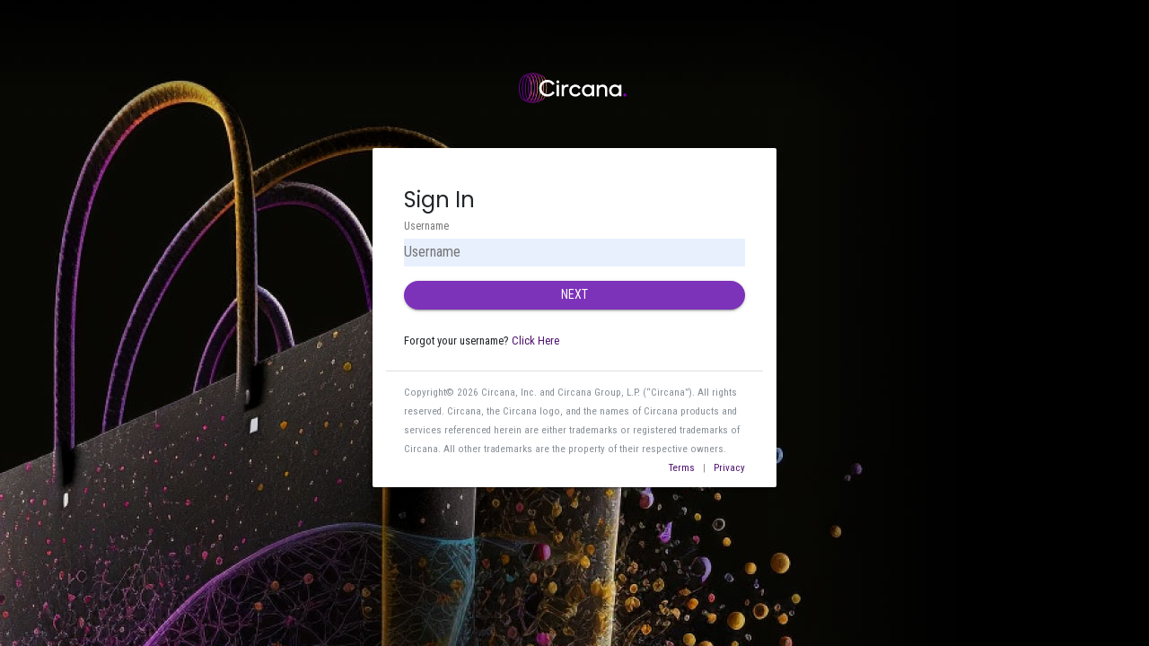

--- FILE ---
content_type: text/html; charset=utf-8
request_url: https://wa-prod-b2ctemplate.azurewebsites.net/page/username
body_size: 5566
content:
<!DOCTYPE html>
<html lang="en">
<head>
    <!-- Required meta tags -->
    <meta charset="utf-8">
    <meta http-equiv="x-ua-compatible" content="IE=edge">
    <meta name="viewport" content="width=device-width, initial-scale=1, shrink-to-fit=no">

    <title>Sign In</title>

    <link rel="icon" type="image/png" href="https://wa-prod-b2ctemplate.azurewebsites.net/Circana-Favicon.png" />
    <link rel="icon"  type="image/svg+xml" href="https://wa-prod-b2ctemplate.azurewebsites.net/Circana-Favicon.svg" />
    <link rel="apple-touch-icon" href="https://wa-prod-b2ctemplate.azurewebsites.net/Circana-Favicon.png">

    <link rel="preconnect" href="https://fonts.googleapis.com">
    <link rel="preconnect" href="https://fonts.gstatic.com" crossorigin>
    <link href="https://fonts.googleapis.com/css2?family=Roboto+Condensed:ital,wght@0,300;0,400;0,700;1,300;1,400;1,700&family=Poppins&display=swap" rel="stylesheet">

    
    
        <!-- Material Design for Bootstrap CSS -->
        <link rel="stylesheet" href="https://wa-prod-b2ctemplate.azurewebsites.net/css/bootstrap-material-design/bootstrap-material-design.min.css" data-preload="true">
        <link rel="stylesheet" href="https://wa-prod-b2ctemplate.azurewebsites.net/css/site.min.css" data-preload="true">
    
    <link rel="stylesheet" href="https://wa-prod-b2ctemplate.azurewebsites.net/css/username.css" data-preload="true">
    <script>
        var settings = {
            baseUrl: 'https://wa-prod-b2ctemplate.azurewebsites.net'
        };
    </script>
</head>
<body>
    <div class="container-fluid">
        <div class="row justify-content-center header">
            <div class="npd-logo"></div>
        </div>
        <div class="row justify-content-center">
    <div class="d-flex justify-content-center">
        <div class="card confirmlogin-card login-card col-10 col-md-6">
<div class="card-header">
    <div class="logo-wrap float-left">
        <div class="banner"></div>
    </div>
</div>
            <div class="card-body" id="api">

            </div>

<div class="form-group mb-1 forgot-username">
    <p class="float-left mb-0">Forgot your username?&nbsp;</p>
    <a href="#" id="forgetUsernameLink" data-toggle="modal" data-target="#forgetUsernameModal">Click Here</a>
</div>

<div class="modal fade" id="forgetUsernameModal" tabindex="-1" role="dialog" aria-labelledby="exampleModalLabel" aria-hidden="true">
    <div class="modal-dialog h-100 d-flex flex-column justify-content-center my-0" role="document">
        <div id="usernameModal" style="box-shadow:none;padding: 0;" class="modal-content">
            <div class="modal-header">
                <h5 class="modal-title" id="exampleModalLabel">Forgot your username?</h5>
                <button type="button" id="modalClose" class="close" data-dismiss="modal" aria-label="Close">
                    <span aria-hidden="true">&times;</span>
                </button>
            </div>
            <div class="modal-body contact-support">
                <small>Hint: Enter your registered business email address.</small><br /><br />
                <small>For assistance with login, including problems with your username, password, or other issues, please call the Circana Help Desk at 1-866-296-7537, or email <a href="mailto:HelpDesk@npd.com">HelpDesk@npd.com</a>.</small><br /><br />
            </div>
            <div class="modal-footer">
                <button type="button" id="modalClose" class="btn btn-secondary" data-dismiss="modal">Close</button>
            </div>
        </div>
    </div>
</div>

<div class="card-footer text-muted">
    <small>Copyright© 2026 Circana, Inc. and Circana Group, L.P. (“Circana”). All rights reserved. Circana, the Circana logo, and the names of Circana products and services referenced herein are either trademarks or registered trademarks of Circana. All other trademarks are the property of their respective owners.</small>
    <div class="text-right"><small><a href="#" id="termLink">Terms</a>&nbsp;&nbsp; | &nbsp;&nbsp;<a href="https://www.npd.com/wps/portal/npd/us/about-npd/privacy-policy/">Privacy</a></small></div>
</div>

<div class="modal fade" tabindex="-1" role="dialog" aria-labelledby="exampleModalLabel" aria-hidden="true">
    <div class="modal-dialog h-100 d-flex flex-column justify-content-center my-0" role="document">
        <div id="termModal" style="box-shadow:none;padding: 0;" class="modal-content">
            <div class="modal-header">
                <h5 class="modal-title" id="exampleModalLabel">Terms</h5>
                <button type="button" id="modalClose" class="close" aria-label="Close">
                    <span aria-hidden="true">&times;</span>
                </button>
            </div>
            <div class="modal-body modalbody">
                <small>Access to and use of the proprietary and confidential information within is limited by the terms and conditions of a client license agreement with Circana.  Any unauthorized use or disclosure, including with retailers, violates your company&#39;s license and is strictly prohibited.  Please contact your Circana account team if you have any questions.</small>
            </div>
            <div class="modal-footer">
                <button type="button" id="modalClose" class="btn btn-secondary">Close</button>
            </div>
        </div>
    </div>
</div>
        </div>
    </div>
</div>
    </div>

    
    
        <script src="https://wa-prod-b2ctemplate.azurewebsites.net/js/main.min.js"></script>
    
    
</body>
</html>

--- FILE ---
content_type: text/css
request_url: https://wa-prod-b2ctemplate.azurewebsites.net/css/site.min.css
body_size: 4440
content:
.header{margin-bottom:2rem;margin-top:100px}@media only screen and (max-height:850px){.header{margin-top:5%}}.login-card{max-width:900px}.card-title{font-family:Poppins}.login-card .card-header{border-bottom-style:none;padding:1.25rem 1.25rem 0}.login-card .card-header .card-title{margin-left:45px;line-height:40px;margin-bottom:0;font-size:16px;color:#565a5c;font-weight:500}.login-card .card-message{font-size:.8rem}.login-card .card-body .card-title{margin-bottom:0;font-weight:500}.login-card .card-body .user-name{margin-left:30px;font-size:1.05rem}.login-card .p{padding-left:1.25rem}.login-card .btn-lg{font-weight:400}.login-card .two-button{width:calc(50% - 6px)}.login-card .sign-in-button{margin-left:8px}.step-one .password-card-body,.step-two .user-card-body{display:none}.custom-select.input-validation-error~.invalid-feedback,.custom-select.input-validation-error~.invalid-tooltip,.divider,.form-control.input-validation-error~.invalid-feedback,.form-control.input-validation-error~.invalid-tooltip,.input-validation-error.custom-file-control~.invalid-feedback,.input-validation-error.custom-file-control~.invalid-tooltip,.was-validated .custom-file-control:invalid~.invalid-feedback,.was-validated .custom-file-control:invalid~.invalid-tooltip,.was-validated .custom-select:invalid~.invalid-feedback,.was-validated .custom-select:invalid~.invalid-tooltip,.was-validated .form-control:invalid~.invalid-feedback,.was-validated .form-control:invalid~.invalid-tooltip{display:block}.form-control{padding-top:.2rem;padding-bottom:.2rem;margin-top:.3rem;margin-bottom:.3rem}.form-group{margin-bottom:0}.npd-logo{background:url(../img/circana_white.svg);background-size:contain;width:150px;height:60px;margin:5px}.alert.validation-summary-errors{padding-top:0;margin-top:20px;margin-bottom:0}.validation-summary-errors ul{padding-top:10px;list-style:none;margin-bottom:0;margin-left:-40px}.divider{border-top:1px solid #d9dadc;line-height:1px;margin:10px 5px;position:relative;text-align:center;width:100%}.divider .divider-title{font-size:12px;letter-spacing:1px;padding:0 20px;text-transform:uppercase}.checkbox label,.checkbox-inline,.is-focused .checkbox label,.is-focused .checkbox-inline,.is-focused .radio label,.is-focused .radio-inline,.is-focused .switch label,.radio label,.radio-inline,.switch label,[class*=' bmd-label'],[class^=bmd-label]{color:rgba(0,0,0,.54)}.checkbox label:active,.checkbox label:focus,.checkbox label:hover,.checkbox-inline:active,.checkbox-inline:focus,.checkbox-inline:hover,.is-focused .checkbox label:active,.is-focused .checkbox label:focus,.is-focused .checkbox label:hover,.is-focused .checkbox-inline:active,.is-focused .checkbox-inline:focus,.is-focused .checkbox-inline:hover,.is-focused .radio label:active,.is-focused .radio label:focus,.is-focused .radio label:hover,.is-focused .radio-inline:active,.is-focused .radio-inline:focus,.is-focused .radio-inline:hover,.is-focused .switch label:active,.is-focused .switch label:focus,.is-focused .switch label:hover,.radio label:active,.radio label:focus,.radio label:hover,.radio-inline:active,.radio-inline:focus,.radio-inline:hover,.switch label:active,.switch label:focus,.switch label:hover{color:rgba(0,0,0,.7)}.alert-dismissible .close{position:relative;top:0;right:-1.25rem;padding:0 1.25rem 0 0;color:inherit}@media (min-width:200px){.login-card .card-body .user-name{max-width:100px}}@media (min-width:300px){.login-card .card-body .user-name{max-width:200px}}@media (min-width:400px){.login-card .card-body .user-name{max-width:250px}}@media (min-width:500px){.login-card .card-body .user-name{max-width:300px}}@media (min-width:600px){.login-card .card-body .user-name{max-width:400px}}@media (min-width:640px){.login-card .card-body .user-name{max-width:440px}}@media (min-width:700px){.login-card .card-body .user-name{max-width:500px}}@media (min-width:740px){.login-card .card-body .user-name{max-width:540px}}.contact-support{padding-bottom:0!important}.error{color:#7f231c;background-color:#fdd9d7}.pageLevel{margin:5px 0 20px;padding:10px}div#verifying_blurb{background-color:#fff;border-radius:4px;padding:25px;margin:0}#preprocessingErrorMessage_label,.verifying-modal,p#preprocessingErrorMessage{display:none}.need-help{font-size:.8rem;padding-left:1.25rem;padding-right:1.25rem}a{color:#4E106F}a:hover{color:#FF9971}body{font-family:'Roboto Condensed',sans-serif;background:url(../img/UnifyBag.jpg) no-repeat #000}

--- FILE ---
content_type: text/css
request_url: https://wa-prod-b2ctemplate.azurewebsites.net/css/username.css
body_size: 2533
content:
.header {
    margin-bottom: 2rem;
    margin-top: 100px;
}

@media only screen and (max-height: 850px) {
    .header {
        margin-top: 5%;
    }
}

#api label#readonlySignInName_label {
    display: none;
}

#api input#readonlySignInName {
    display: none;
}

#api li.Readonly {
    margin-bottom: 20px
}

#api button#cancel {
    color: rgba(0,0,0,.87);
    background-color: #f0f0f0;
    border-color: #adadad;
    margin-right: 5px;
}

#api button#continue {
    color: #fff;
    background-color: rgb(125, 50, 186);
    border-color: rgb(125, 50, 186);
}

#api button#continue:hover {
    color: #fff;
    background-color: #390e51;
    border-color: #390e51;
}

#api .buttons button {
    display: block;
    width: 100%;
    box-shadow: 0 2px 2px 0 rgba(0, 0, 0, 0.14), 0 3px 1px -2px rgba(0, 0, 0, 0.2), 0 1px 5px 0 rgba(0, 0, 0, 0.12);
    position: relative;
    margin-bottom: .3125rem;
    font-size: .875rem;
    text-transform: uppercase;
    letter-spacing: 0;
    cursor: pointer;
    border: 0;
    outline: 0;
    transition: box-shadow 0.2s cubic-bezier(0.4, 0, 1, 1), background-color 0.2s cubic-bezier(0.4, 0, 0.2, 1), color 0.2s cubic-bezier(0.4, 0, 0.2, 1);
    will-change: box-shadow,transform;
    line-height: 1.25;
    border-radius: 1rem;
    font-family: inherit;
    padding: .46875rem 1rem;
}

#api .buttons {
    display: flex;
    flex-direction: row-reverse;
}

#api input:focus {
    outline: none;
}

#api input {
    display: block;
    width: 100%;
    font-size: 1rem;
    padding-top: .2rem;
    padding-bottom: .2rem;
    margin-top: .3rem;
    margin-bottom: .3rem;
    background: no-repeat bottom,center 100%;
    background-size: 0 100%,100% 100%;
    border: 0;
    transition: background 0s ease-out;
    padding-left: 0;
    padding-right: 0;
    background-color: #e8f0fe !important;
    background-image: none !important;
    border-radius: 0;
    box-shadow: none;
}

#api div#attributeList ul {
    list-style: none;
    padding-left: 0;
}

#api label {
    font-size: .75rem;
    color: rgba(0, 0, 0, 0.54);
    margin-bottom: 0;
}

#api .error.itemLevel.show {
    font-size: .875rem;
}

#api .intro {
    font-size: 1.5rem;
    font-family: Poppins;
}

#api a.helpLink.tiny {
    font-size: .7rem;
    display: none;
}

#api .intro p {
    margin-bottom: 0 !important;
}

.forgot-username {
    font-size: .8rem;
    padding-left: 1.25rem;
    padding-right: 1.25rem;
    padding-bottom: 1.25rem;
}

#api #attributeVerification {
    margin-bottom: unset !important;
}

--- FILE ---
content_type: image/svg+xml
request_url: https://wa-prod-b2ctemplate.azurewebsites.net/img/circana_white.svg
body_size: 8961
content:
<?xml version="1.0" encoding="utf-8"?>
<!-- Generator: Adobe Illustrator 27.0.1, SVG Export Plug-In . SVG Version: 6.00 Build 0)  -->
<svg version="1.1" id="Layer_1" xmlns="http://www.w3.org/2000/svg" xmlns:xlink="http://www.w3.org/1999/xlink" x="0px" y="0px"
	 viewBox="0 0 132.03 54.3" style="enable-background:new 0 0 132.03 54.3;" xml:space="preserve">
<style type="text/css">
	.st0{fill:#8000B1;}
	.st1{fill:#FFFFFF;}
	.st2{fill:url(#SVGID_1_);}
	.st3{fill:url(#SVGID_00000101817670000631384790000013298123234950647992_);}
	.st4{fill:url(#SVGID_00000031177800683124365880000011981679428757784972_);}
	.st5{fill:url(#SVGID_00000130641611247739835470000015479990519463790525_);}
	.st6{fill:url(#SVGID_00000128479068167783672710000003772118990338663320_);}
	.st7{fill:url(#SVGID_00000022552226144690186830000008899169720343011458_);}
</style>
<g>
	<g>
		<g>
			<path class="st0" d="M117.04,34.29c0-0.86,0.73-1.56,1.59-1.56c0.88,0,1.56,0.71,1.56,1.56c0,0.88-0.69,1.59-1.56,1.59
				C117.76,35.87,117.04,35.17,117.04,34.29z"/>
		</g>
		<path class="st1" d="M51.03,19.51c0.87,0,1.49,0.6,1.49,1.47s-0.62,1.47-1.49,1.47c-0.87,0-1.47-0.6-1.47-1.47
			S50.16,19.51,51.03,19.51z M49.83,35.63v-11.6h2.39v11.6H49.83z"/>
		<path class="st1" d="M54.85,35.63v-11.6h2.4v1.58c0.65-1.27,1.75-1.82,3.02-1.82c0.91,0,1.6,0.29,1.6,0.29l-0.25,2.2
			c-0.13-0.05-0.65-0.27-1.41-0.27c-1.28,0-2.95,0.68-2.95,3.3v6.32H54.85z"/>
		<path class="st1" d="M62.53,29.82c0-3.4,2.74-6.03,6.25-6.03c2.28,0,4.19,1.2,5.28,3.18l-1.85,1.26
			c-0.73-1.34-2.03-2.19-3.48-2.19c-2.24,0-3.78,1.66-3.78,3.78c0,2.14,1.58,3.81,3.73,3.81c1.51,0,2.77-0.8,3.57-2.18l1.8,1.27
			c-1.06,1.91-3.02,3.15-5.37,3.15C65.17,35.87,62.53,33.2,62.53,29.82z"/>
		<path class="st1" d="M81.15,23.79c1.97,0,3.28,0.73,4.13,1.82v-1.58h2.39v11.6h-2.39v-1.58c-0.86,1.1-2.16,1.82-4.13,1.82
			c-3.3,0-5.83-2.54-5.83-6.1C75.33,26.21,77.85,23.79,81.15,23.79z M77.72,29.77c0,2.14,1.49,3.95,3.72,3.95
			c2.24,0,3.83-1.81,3.83-3.95s-1.61-3.83-3.83-3.83C79.2,25.94,77.72,27.63,77.72,29.77z"/>
		<path class="st1" d="M90.13,35.63v-11.6h2.4v1.46c0.39-0.59,1.49-1.7,3.57-1.7c3.19,0,4.87,1.98,4.87,4.8v7.05h-2.39v-6.54
			c0-1.92-1.05-3.03-2.85-3.03c-1.76,0-3.2,1.11-3.2,3.03v6.54H90.13z"/>
		<path class="st1" d="M108.57,23.79c1.97,0,3.28,0.73,4.13,1.82v-1.58h2.39v11.6h-2.39v-1.58c-0.86,1.1-2.16,1.82-4.13,1.82
			c-3.3,0-5.83-2.54-5.83-6.1C102.75,26.21,105.27,23.79,108.57,23.79z M105.14,29.77c0,2.14,1.49,3.95,3.72,3.95
			c2.24,0,3.83-1.81,3.83-3.95s-1.61-3.83-3.83-3.83C106.63,25.94,105.14,27.63,105.14,29.77z"/>
	</g>
	
		<linearGradient id="SVGID_1_" gradientUnits="userSpaceOnUse" x1="-1116.8805" y1="-452.8745" x2="-1104.0232" y2="-452.8745" gradientTransform="matrix(0.9998 0.0191 -0.0191 0.9998 1119.868 501.17)">
		<stop  offset="0.1601" style="stop-color:#8000B1"/>
		<stop  offset="0.566" style="stop-color:#560D6E"/>
		<stop  offset="0.6922" style="stop-color:#B6167C"/>
		<stop  offset="0.9386" style="stop-color:#EF8474"/>
	</linearGradient>
	<path class="st2" d="M18.09,40.28c-0.02,0-0.04,0-0.06,0c-1.76-0.03-3.38-1.46-4.54-4.03c-1.12-2.48-1.71-5.76-1.64-9.23
		c0.14-7.36,3.1-13.08,6.68-13.01c3.6,0.07,6.32,5.89,6.18,13.26c-0.07,3.47-0.77,6.72-1.99,9.16
		C21.47,38.92,19.83,40.28,18.09,40.28z M12.53,27.04c-0.06,3.37,0.5,6.54,1.58,8.93c1.05,2.31,2.44,3.6,3.93,3.63
		c1.48,0.01,2.93-1.21,4.06-3.48c1.17-2.35,1.86-5.5,1.92-8.87c0.13-6.87-2.34-12.5-5.51-12.56c-0.02,0-0.03,0-0.05,0
		C15.32,14.7,12.66,20.21,12.53,27.04z"/>
	
		<linearGradient id="SVGID_00000060733132099368286970000012711365389091647907_" gradientUnits="userSpaceOnUse" x1="-1113.8159" y1="-452.9329" x2="-1100.9579" y2="-452.9329" gradientTransform="matrix(0.9998 0.0191 -0.0191 0.9998 1119.868 501.17)">
		<stop  offset="0.1601" style="stop-color:#8000B1"/>
		<stop  offset="0.566" style="stop-color:#560D6E"/>
		<stop  offset="0.6922" style="stop-color:#B6167C"/>
		<stop  offset="0.9386" style="stop-color:#EF8474"/>
	</linearGradient>
	<path style="fill:url(#SVGID_00000060733132099368286970000012711365389091647907_);" d="M14.91,27.01
		c0.1-5.85,1.69-11.09,4.04-13.35c0.83-0.8,1.72-1.2,2.64-1.18c3.6,0.08,6.32,6.58,6.18,14.8c-0.1,5.85-1.68,11.09-4.04,13.35
		c-0.81,0.78-1.68,1.18-2.58,1.18c-0.02,0-0.04,0-0.06,0C17.49,41.74,14.77,35.24,14.91,27.01z M21.53,13.16
		c-0.71,0-1.42,0.33-2.1,0.99c-2.23,2.14-3.73,7.2-3.83,12.87c-0.13,7.58,2.39,14.04,5.51,14.11c0.74,0.01,1.46-0.32,2.15-0.99
		c2.23-2.15,3.73-7.2,3.83-12.87c0.13-7.58-2.39-14.04-5.51-14.11C21.56,13.17,21.55,13.16,21.53,13.16z"/>
	
		<linearGradient id="SVGID_00000055698808330523044250000016052636163434280093_" gradientUnits="userSpaceOnUse" x1="-1110.7957" y1="-452.9906" x2="-1097.9369" y2="-452.9906" gradientTransform="matrix(0.9998 0.0191 -0.0191 0.9998 1119.868 501.17)">
		<stop  offset="0.1601" style="stop-color:#8000B1"/>
		<stop  offset="0.566" style="stop-color:#560D6E"/>
		<stop  offset="0.6922" style="stop-color:#B6167C"/>
		<stop  offset="0.9386" style="stop-color:#EF8474"/>
	</linearGradient>
	<path style="fill:url(#SVGID_00000055698808330523044250000016052636163434280093_);" d="M17.94,27.01
		c0.1-6.21,1.72-11.71,4.13-14.02c0.81-0.78,1.65-1.16,2.55-1.14c3.6,0.08,6.32,6.87,6.18,15.45c-0.1,6.21-1.72,11.71-4.13,14.02
		c-0.79,0.76-1.62,1.14-2.49,1.14c-0.02,0-0.04,0-0.07,0C20.51,42.38,17.8,35.59,17.94,27.01z M18.62,27.02
		c-0.13,7.93,2.39,14.69,5.51,14.76c0.68-0.01,1.39-0.3,2.07-0.95c2.25-2.16,3.82-7.6,3.92-13.54c0.13-7.93-2.39-14.69-5.51-14.76
		c-0.68,0-1.39,0.3-2.07,0.95C20.29,15.64,18.71,21.08,18.62,27.02z"/>
	
		<linearGradient id="SVGID_00000018227236968882724500000003616038527082466487_" gradientUnits="userSpaceOnUse" x1="-1107.7303" y1="-453.0492" x2="-1094.8719" y2="-453.0492" gradientTransform="matrix(0.9998 0.0191 -0.0191 0.9998 1119.868 501.17)">
		<stop  offset="0.1601" style="stop-color:#8000B1"/>
		<stop  offset="0.566" style="stop-color:#560D6E"/>
		<stop  offset="0.6922" style="stop-color:#B6167C"/>
		<stop  offset="0.9386" style="stop-color:#EF8474"/>
	</linearGradient>
	<path style="fill:url(#SVGID_00000018227236968882724500000003616038527082466487_);" d="M27.24,42.46c-0.02,0-0.04,0-0.07,0
		c-3.6-0.08-6.32-6.87-6.17-15.45c0.1-6.21,1.72-11.71,4.13-14.02c0.81-0.78,1.65-1.16,2.55-1.14c3.6,0.08,6.32,6.87,6.18,15.45
		c-0.1,6.21-1.72,11.71-4.13,14.02C28.94,42.07,28.11,42.46,27.24,42.46z M21.68,27.02c-0.13,7.93,2.39,14.69,5.51,14.76
		c0.67-0.01,1.39-0.3,2.07-0.95c2.25-2.16,3.82-7.6,3.92-13.54c0.13-7.93-2.39-14.69-5.51-14.76c-0.02,0-0.03,0-0.05,0
		c-0.68,0-1.36,0.32-2.02,0.95C23.35,15.64,21.78,21.08,21.68,27.02z"/>
	
		<linearGradient id="SVGID_00000042013120763952322980000018384356855915427769_" gradientUnits="userSpaceOnUse" x1="-1104.7097" y1="-453.107" x2="-1091.8517" y2="-453.107" gradientTransform="matrix(0.9998 0.0191 -0.0191 0.9998 1119.868 501.17)">
		<stop  offset="0.1601" style="stop-color:#8000B1"/>
		<stop  offset="0.566" style="stop-color:#560D6E"/>
		<stop  offset="0.6922" style="stop-color:#B6167C"/>
		<stop  offset="0.9386" style="stop-color:#EF8474"/>
	</linearGradient>
	<path style="fill:url(#SVGID_00000042013120763952322980000018384356855915427769_);" d="M24.02,27.01
		c0.1-5.85,1.69-11.09,4.04-13.35c0.83-0.8,1.71-1.2,2.64-1.18c3.6,0.08,6.32,6.58,6.18,14.8c-0.1,5.85-1.68,11.09-4.04,13.35
		c-0.81,0.78-1.68,1.18-2.58,1.18c-0.02,0-0.04,0-0.06,0C26.59,41.74,23.88,35.24,24.02,27.01z M30.64,13.16
		c-0.71,0-1.42,0.33-2.1,0.99c-2.23,2.14-3.73,7.2-3.83,12.87c-0.13,7.58,2.39,14.04,5.51,14.11c0.73,0.01,1.46-0.32,2.15-0.99
		c2.23-2.15,3.73-7.2,3.83-12.87c0.13-7.58-2.39-14.04-5.51-14.11C30.67,13.17,30.65,13.16,30.64,13.16z"/>
	
		<linearGradient id="SVGID_00000091697785624431345100000001238753348762278837_" gradientUnits="userSpaceOnUse" x1="-1101.6445" y1="-453.1658" x2="-1088.7866" y2="-453.1658" gradientTransform="matrix(0.9998 0.0191 -0.0191 0.9998 1119.868 501.17)">
		<stop  offset="0.1601" style="stop-color:#8000B1"/>
		<stop  offset="0.566" style="stop-color:#560D6E"/>
		<stop  offset="0.6922" style="stop-color:#B6167C"/>
		<stop  offset="0.9386" style="stop-color:#EF8474"/>
	</linearGradient>
	<path style="fill:url(#SVGID_00000091697785624431345100000001238753348762278837_);" d="M27.09,27.03
		c0.14-7.32,3.04-13.01,6.61-13.01c0.02,0,0.04,0,0.06,0c3.6,0.07,6.32,5.89,6.18,13.26c-0.07,3.47-0.77,6.72-1.99,9.16
		c-1.24,2.49-2.88,3.85-4.62,3.85c-0.02,0-0.04,0-0.06,0c-1.76-0.03-3.38-1.46-4.54-4.03C27.6,33.77,27.02,30.49,27.09,27.03z
		 M27.77,27.04c-0.06,3.37,0.5,6.54,1.58,8.93c1.05,2.31,2.44,3.6,3.93,3.63c1.48,0.01,2.93-1.21,4.06-3.48
		c1.17-2.35,1.86-5.5,1.92-8.87c0.13-6.87-2.34-12.5-5.51-12.56c-0.02,0-0.03,0-0.05,0C30.56,14.7,27.9,20.21,27.77,27.04z"/>
	<path class="st1" d="M40.57,18.98c2.99,0,5.63,1.46,7.21,4l-1.97,1.38c-1.32-1.98-3.08-2.97-5.25-2.97c-3.37,0-5.78,2.54-5.78,6.04
		c0,3.52,2.45,6.04,5.84,6.04c2.18,0,4.04-1.02,5.32-2.9l1.9,1.32c-1.55,2.51-4.21,3.99-7.21,3.99c-4.76,0-8.5-3.65-8.5-8.45
		C32.14,22.64,35.82,18.98,40.57,18.98z"/>
</g>
</svg>


--- FILE ---
content_type: application/javascript
request_url: https://wa-prod-b2ctemplate.azurewebsites.net/js/main.min.js
body_size: 1638
content:
$(document).ready(function(){var e,i,a=function(e){return String(e).replace(/&/g,"&amp;").replace(/</g,"&lt;").replace(/>/g,"&gt;").replace(/"/g,"&quot;")};!function(){var e=window.location.href.slice(window.location.href.indexOf("?")+1).split("&");sstorage=window.sessionStorage;for(var i=0;i<e.length;i++){var n=e[i].split("=");if("appname"===n[0]&&n[1]){sstorage.setItem("appname",decodeURIComponent(n[1]));break}}}(),function(){var e=$("#readonlySignInName").val();if(e&&"undefined"!=e){var i=$(".intro"),n=a(e);i.append('<img src="'+settings.baseUrl+'/img/user-icon.svg" /><h5 id="password-card-username" class="card-title user-name text-truncate" style="display: inline;margin-left:1px" title="'+n+'">'+n+"</h5>")}}(),e=$("#preprocessingErrorMessage").text(),i=$("#claimVerificationServerError").text(),e&&0<e.length&i!==e&&($("#attributeVerification").prepend('<div id="claimVerificationServerError" class="error pageLevel" style="display: block;" aria-hidden="false" role="alert" aria-live="polite" tabindex="1">'+e+"</div>"),console.log(e))}),$(document).ready(function(){$("#termLink").on("click",function(){$modal.showCustom("#termModal",{opacity:60,minHeight:266,maxWidth:500,close:!1,containerCss:{margin:"0",padding:"0"}})}),$("#supportLink").on("click",function(){$modal.showCustom("#supportModal",{opacity:60,minHeight:200,maxWidth:500,close:!1,containerCss:{margin:"0",padding:"0"}})}),$("#forgetUsernameLink").on("click",function(){$modal.showCustom("#usernameModal",{opacity:60,minHeight:270,maxWidth:500,close:!1,containerCss:{margin:"0",padding:"0"}})}),$("button#modalClose").on("click",function(){$modal.hide()})});